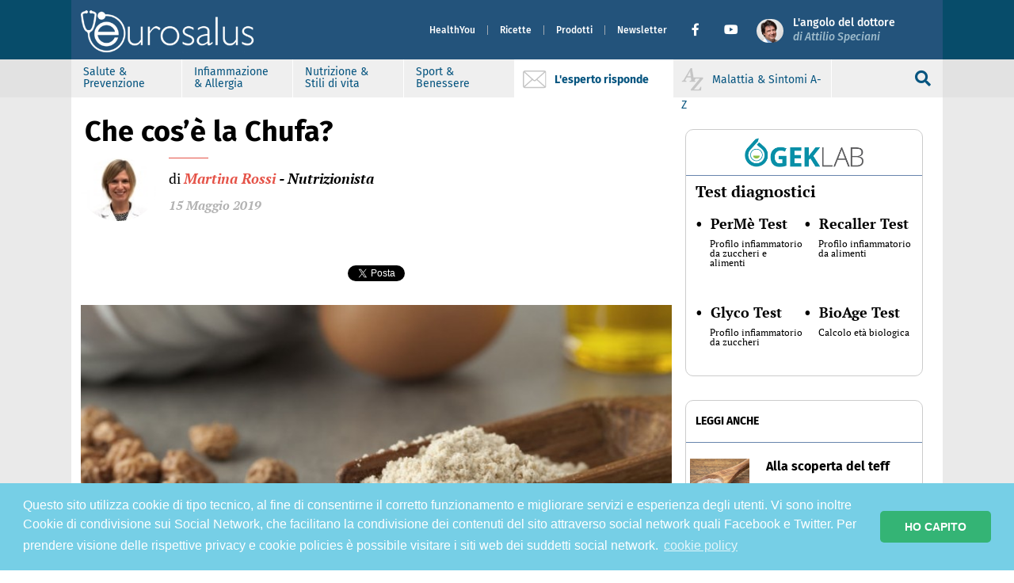

--- FILE ---
content_type: text/html; charset=UTF-8
request_url: https://www.eurosalus.com/diabete/che-cos-e-la-chufa
body_size: 16410
content:

<!-- header -->
<!doctype html>
<html lang="it">

<head>
    
  <!--  this is home-page-header -->
  <meta charset="utf-8">
  <meta http-equiv="x-ua-compatible" content="ie=edge">
  <meta name="viewport" content="width=device-width, initial-scale=1">

  <meta name="description" content="Eurosalus - Notizie per la salute, la prevenzione e il benessere: allergie e infiammazione da cibo, malattie, patologie autoimmuni, sintomi e disturbi, medicina, farmaci, virus e vaccini, batteri e antibiotici, terapie, fitoterapia...">
  <meta name="keywords" content="">
  <link rel="icon" href="https://www.eurosalus.com/wp-content/themes/eurosalus-refactor/assets/favicons/favicon.ico" type="image/x-icon" />

  <meta property="fb:app_id" content="222033311216519" />
  <meta property="fb:admins" content="1517994558">
  <meta property="fb:admins" content="696194216">
  <meta property="fb:admins" content="1432146923">
  <meta property="fb:admins" content="1076090732">
  <meta property="og:type" content="website" />
  <meta property="og:site_name" content="Eurosalus" />
  <meta property="og:description" content="Eurosalus - Notizie per la salute, la prevenzione e il benessere: allergie e infiammazione da cibo, malattie, patologie autoimmuni, sintomi e disturbi, medicina, farmaci, virus e vaccini, batteri e antibiotici, terapie, fitoterapia..." />

  <!-- Google Tag Manager -->
  <script>
    (function(w, d, s, l, i) {
      w[l] = w[l] || [];
      w[l].push({
        'gtm.start': new Date().getTime(),
        event: 'gtm.js'
      });
      var f = d.getElementsByTagName(s)[0],
        j = d.createElement(s),
        dl = l != 'dataLayer' ? '&l=' + l : '';
      j.async = true;
      j.src =
        'https://www.googletagmanager.com/gtm.js?id=' + i + dl;
      f.parentNode.insertBefore(j, f);
    })(window, document, 'script', 'dataLayer', 'GTM-NLC4THJ');
  </script>
  <!-- End Google Tag Manager -->

  <!-- variabili -->

  <meta property="og:title" content="Che cos&#8217;è la Chufa?" />
  <meta property="og:url" content="https://www.eurosalus.com/diabete/che-cos-e-la-chufa" />
  <meta property="og:image" content="https://www.eurosalus.com/wp-content/uploads/2023/10/Che-cos-e-la-Chufa_articleimage-5.jpg" />
  <meta property="og:description" content="La Chufa è un tubero commestibile ottenuto dal Cyperus esculentus, una pianta che cresce nelle regioni a clima temperato, tropicali e subtropicali. Diffusissima in Spagna, cresce anche in molte regioni italiane, conosciuta come zigolo dolce. Estremamente versatile in cucina, la Chufa possiede caratteristiche nutrizionali che la rendono un alimento interessante." />
  <meta property="og:locale" content="it_IT" />

  <script async src="https://platform.twitter.com/widgets.js" charset="utf-8"></script>

    <link rel="icon" type="image/jpeg" href="https://www.eurosalus.com/wp-content/themes/eurosalus-refactor/assets/favicons/favicon.ico">
  <link rel="stylesheet" type="text/css" href="https://www.eurosalus.com/wp-content/themes/eurosalus-refactor/assets/main.min.css?ver=1.0.114">
  <link rel="stylesheet" type="text/css" href="https://www.eurosalus.com/wp-content/themes/eurosalus-refactor/assets/library.min.css?ver=1.0.114">
  <link rel="stylesheet" type="text/css" href="https://www.eurosalus.com/wp-content/themes/eurosalus-refactor/assets/fontawesome/css/all.min.css?ver=1.0.108">
  <link rel="stylesheet" type="text/css" href="//cdnjs.cloudflare.com/ajax/libs/cookieconsent2/3.1.0/cookieconsent.min.css" />
  <script src="//cdnjs.cloudflare.com/ajax/libs/cookieconsent2/3.1.0/cookieconsent.min.js"></script>
  <script>
    console.log('load cookie banner!!');
    window.addEventListener("load", function() {
      window.cookieconsent.initialise({
        palette: {
          popup: {
            background: '#76cfe6',
            text: '#ffffff',
          },
          button: {
            background: '#34b475',
            text: '#ffffff',
          },
        },
        theme: 'classic',
        content: {
          message: 'Questo sito utilizza cookie di tipo tecnico, al fine di consentirne il corretto funzionamento e migliorare servizi e esperienza degli utenti. Vi sono inoltre Cookie di condivisione sui Social Network, che facilitano la condivisione dei contenuti del sito attraverso social network quali Facebook e Twitter. Per prendere visione delle rispettive privacy e cookie policies è possibile visitare i siti web dei suddetti social network.',
          dismiss: 'HO CAPITO',
          link: 'cookie policy',
          href: 'https://www.eurosalus.com/cookie-policy/',
        }
      })
    });
  </script>
      
  
  <title>
    Che cos&#8217;è la Chufa?  </title>

  <meta name='robots' content='index, follow, max-image-preview:large, max-snippet:-1, max-video-preview:-1' />

	<!-- This site is optimized with the Yoast SEO plugin v19.7.1 - https://yoast.com/wordpress/plugins/seo/ -->
	<link rel="canonical" href="https://www.eurosalus.com/diabete/che-cos-e-la-chufa" />
	<meta property="og:locale" content="it_IT" />
	<meta property="og:type" content="article" />
	<meta property="og:title" content="Che cos&#039;è la Chufa? - Eurosalus" />
	<meta property="og:description" content="La Chufa è un tubero commestibile ottenuto dal Cyperus esculentus, una pianta che cresce nelle regioni a clima temperato, tropicali e subtropicali. Diffusissima in Spagna, cresce anche in molte regioni italiane, conosciuta come zigolo dolce. Estremamente versatile in cucina, la Chufa possiede caratteristiche nutrizionali che la rendono un alimento interessante." />
	<meta property="og:site_name" content="Eurosalus" />
	<meta property="article:published_time" content="2019-05-14T23:00:00+00:00" />
	<meta property="og:image" content="https://www.eurosalus.com/wp-content/uploads/2023/10/Che-cos-e-la-Chufa_articleimage-5.jpg" />
	<meta property="og:image:width" content="750" />
	<meta property="og:image:height" content="500" />
	<meta property="og:image:type" content="image/jpeg" />
	<meta name="author" content="Martina Rossi" />
	<meta name="twitter:card" content="summary_large_image" />
	<meta name="twitter:label1" content="Scritto da" />
	<meta name="twitter:data1" content="Martina Rossi" />
	<meta name="twitter:label2" content="Tempo di lettura stimato" />
	<meta name="twitter:data2" content="5 minuti" />
	<script type="application/ld+json" class="yoast-schema-graph">{"@context":"https://schema.org","@graph":[{"@type":"Article","@id":"https://www.eurosalus.com/diabete/che-cos-e-la-chufa#article","isPartOf":{"@id":"https://www.eurosalus.com/diabete/che-cos-e-la-chufa"},"author":{"name":"Martina Rossi","@id":"https://www.eurosalus.com/#/schema/person/257a9448b03f3ec998b474b09226a4c6"},"headline":"Che cos&#8217;è la Chufa?","datePublished":"2019-05-14T23:00:00+00:00","dateModified":"2019-05-14T23:00:00+00:00","mainEntityOfPage":{"@id":"https://www.eurosalus.com/diabete/che-cos-e-la-chufa"},"wordCount":985,"publisher":{"@id":"https://www.eurosalus.com/#organization"},"image":{"@id":"https://www.eurosalus.com/diabete/che-cos-e-la-chufa#primaryimage"},"thumbnailUrl":"https://www.eurosalus.com/wp-content/uploads/2023/10/Che-cos-e-la-Chufa_articleimage-5.jpg","keywords":["chufa","tigernut","zigolo-dolce"],"articleSection":["diabete"],"inLanguage":"it-IT"},{"@type":"WebPage","@id":"https://www.eurosalus.com/diabete/che-cos-e-la-chufa","url":"https://www.eurosalus.com/diabete/che-cos-e-la-chufa","name":"Che cos'è la Chufa? - Eurosalus","isPartOf":{"@id":"https://www.eurosalus.com/#website"},"primaryImageOfPage":{"@id":"https://www.eurosalus.com/diabete/che-cos-e-la-chufa#primaryimage"},"image":{"@id":"https://www.eurosalus.com/diabete/che-cos-e-la-chufa#primaryimage"},"thumbnailUrl":"https://www.eurosalus.com/wp-content/uploads/2023/10/Che-cos-e-la-Chufa_articleimage-5.jpg","datePublished":"2019-05-14T23:00:00+00:00","dateModified":"2019-05-14T23:00:00+00:00","breadcrumb":{"@id":"https://www.eurosalus.com/diabete/che-cos-e-la-chufa#breadcrumb"},"inLanguage":"it-IT","potentialAction":[{"@type":"ReadAction","target":["https://www.eurosalus.com/diabete/che-cos-e-la-chufa"]}]},{"@type":"ImageObject","inLanguage":"it-IT","@id":"https://www.eurosalus.com/diabete/che-cos-e-la-chufa#primaryimage","url":"https://www.eurosalus.com/wp-content/uploads/2023/10/Che-cos-e-la-Chufa_articleimage-5.jpg","contentUrl":"https://www.eurosalus.com/wp-content/uploads/2023/10/Che-cos-e-la-Chufa_articleimage-5.jpg","width":750,"height":500},{"@type":"BreadcrumbList","@id":"https://www.eurosalus.com/diabete/che-cos-e-la-chufa#breadcrumb","itemListElement":[{"@type":"ListItem","position":1,"name":"Home","item":"https://www.eurosalus.com/"},{"@type":"ListItem","position":2,"name":"Che cos&#8217;è la Chufa?"}]},{"@type":"WebSite","@id":"https://www.eurosalus.com/#website","url":"https://www.eurosalus.com/","name":"Eurosalus","description":"Salute e Benessere","publisher":{"@id":"https://www.eurosalus.com/#organization"},"potentialAction":[{"@type":"SearchAction","target":{"@type":"EntryPoint","urlTemplate":"https://www.eurosalus.com/?s={search_term_string}"},"query-input":"required name=search_term_string"}],"inLanguage":"it-IT"},{"@type":"Organization","@id":"https://www.eurosalus.com/#organization","name":"Eurosalus","url":"https://www.eurosalus.com/","sameAs":[],"logo":{"@type":"ImageObject","inLanguage":"it-IT","@id":"https://www.eurosalus.com/#/schema/logo/image/","url":"https://www.eurosalus.com/wp-content/uploads/2022/11/logo-gek.png","contentUrl":"https://www.eurosalus.com/wp-content/uploads/2022/11/logo-gek.png","width":563,"height":140,"caption":"Eurosalus"},"image":{"@id":"https://www.eurosalus.com/#/schema/logo/image/"}},{"@type":"Person","@id":"https://www.eurosalus.com/#/schema/person/257a9448b03f3ec998b474b09226a4c6","name":"Martina Rossi","image":{"@type":"ImageObject","inLanguage":"it-IT","@id":"https://www.eurosalus.com/#/schema/person/image/","url":"https://secure.gravatar.com/avatar/36f886fa084bd37a7d11c3efb3fba6ea?s=96&d=mm&r=g","contentUrl":"https://secure.gravatar.com/avatar/36f886fa084bd37a7d11c3efb3fba6ea?s=96&d=mm&r=g","caption":"Martina Rossi"},"description":"Nutrizionista","url":"https://www.eurosalus.com/author/martina-rossi"}]}</script>
	<!-- / Yoast SEO plugin. -->


<link rel='dns-prefetch' href='//s.w.org' />
<link rel='stylesheet' id='wp-block-library-css'  href='https://www.eurosalus.com/wp-includes/css/dist/block-library/style.min.css?ver=6.0.2' type='text/css' media='all' />
<style id='global-styles-inline-css' type='text/css'>
body{--wp--preset--color--black: #000000;--wp--preset--color--cyan-bluish-gray: #abb8c3;--wp--preset--color--white: #ffffff;--wp--preset--color--pale-pink: #f78da7;--wp--preset--color--vivid-red: #cf2e2e;--wp--preset--color--luminous-vivid-orange: #ff6900;--wp--preset--color--luminous-vivid-amber: #fcb900;--wp--preset--color--light-green-cyan: #7bdcb5;--wp--preset--color--vivid-green-cyan: #00d084;--wp--preset--color--pale-cyan-blue: #8ed1fc;--wp--preset--color--vivid-cyan-blue: #0693e3;--wp--preset--color--vivid-purple: #9b51e0;--wp--preset--gradient--vivid-cyan-blue-to-vivid-purple: linear-gradient(135deg,rgba(6,147,227,1) 0%,rgb(155,81,224) 100%);--wp--preset--gradient--light-green-cyan-to-vivid-green-cyan: linear-gradient(135deg,rgb(122,220,180) 0%,rgb(0,208,130) 100%);--wp--preset--gradient--luminous-vivid-amber-to-luminous-vivid-orange: linear-gradient(135deg,rgba(252,185,0,1) 0%,rgba(255,105,0,1) 100%);--wp--preset--gradient--luminous-vivid-orange-to-vivid-red: linear-gradient(135deg,rgba(255,105,0,1) 0%,rgb(207,46,46) 100%);--wp--preset--gradient--very-light-gray-to-cyan-bluish-gray: linear-gradient(135deg,rgb(238,238,238) 0%,rgb(169,184,195) 100%);--wp--preset--gradient--cool-to-warm-spectrum: linear-gradient(135deg,rgb(74,234,220) 0%,rgb(151,120,209) 20%,rgb(207,42,186) 40%,rgb(238,44,130) 60%,rgb(251,105,98) 80%,rgb(254,248,76) 100%);--wp--preset--gradient--blush-light-purple: linear-gradient(135deg,rgb(255,206,236) 0%,rgb(152,150,240) 100%);--wp--preset--gradient--blush-bordeaux: linear-gradient(135deg,rgb(254,205,165) 0%,rgb(254,45,45) 50%,rgb(107,0,62) 100%);--wp--preset--gradient--luminous-dusk: linear-gradient(135deg,rgb(255,203,112) 0%,rgb(199,81,192) 50%,rgb(65,88,208) 100%);--wp--preset--gradient--pale-ocean: linear-gradient(135deg,rgb(255,245,203) 0%,rgb(182,227,212) 50%,rgb(51,167,181) 100%);--wp--preset--gradient--electric-grass: linear-gradient(135deg,rgb(202,248,128) 0%,rgb(113,206,126) 100%);--wp--preset--gradient--midnight: linear-gradient(135deg,rgb(2,3,129) 0%,rgb(40,116,252) 100%);--wp--preset--duotone--dark-grayscale: url('#wp-duotone-dark-grayscale');--wp--preset--duotone--grayscale: url('#wp-duotone-grayscale');--wp--preset--duotone--purple-yellow: url('#wp-duotone-purple-yellow');--wp--preset--duotone--blue-red: url('#wp-duotone-blue-red');--wp--preset--duotone--midnight: url('#wp-duotone-midnight');--wp--preset--duotone--magenta-yellow: url('#wp-duotone-magenta-yellow');--wp--preset--duotone--purple-green: url('#wp-duotone-purple-green');--wp--preset--duotone--blue-orange: url('#wp-duotone-blue-orange');--wp--preset--font-size--small: 13px;--wp--preset--font-size--medium: 20px;--wp--preset--font-size--large: 36px;--wp--preset--font-size--x-large: 42px;}.has-black-color{color: var(--wp--preset--color--black) !important;}.has-cyan-bluish-gray-color{color: var(--wp--preset--color--cyan-bluish-gray) !important;}.has-white-color{color: var(--wp--preset--color--white) !important;}.has-pale-pink-color{color: var(--wp--preset--color--pale-pink) !important;}.has-vivid-red-color{color: var(--wp--preset--color--vivid-red) !important;}.has-luminous-vivid-orange-color{color: var(--wp--preset--color--luminous-vivid-orange) !important;}.has-luminous-vivid-amber-color{color: var(--wp--preset--color--luminous-vivid-amber) !important;}.has-light-green-cyan-color{color: var(--wp--preset--color--light-green-cyan) !important;}.has-vivid-green-cyan-color{color: var(--wp--preset--color--vivid-green-cyan) !important;}.has-pale-cyan-blue-color{color: var(--wp--preset--color--pale-cyan-blue) !important;}.has-vivid-cyan-blue-color{color: var(--wp--preset--color--vivid-cyan-blue) !important;}.has-vivid-purple-color{color: var(--wp--preset--color--vivid-purple) !important;}.has-black-background-color{background-color: var(--wp--preset--color--black) !important;}.has-cyan-bluish-gray-background-color{background-color: var(--wp--preset--color--cyan-bluish-gray) !important;}.has-white-background-color{background-color: var(--wp--preset--color--white) !important;}.has-pale-pink-background-color{background-color: var(--wp--preset--color--pale-pink) !important;}.has-vivid-red-background-color{background-color: var(--wp--preset--color--vivid-red) !important;}.has-luminous-vivid-orange-background-color{background-color: var(--wp--preset--color--luminous-vivid-orange) !important;}.has-luminous-vivid-amber-background-color{background-color: var(--wp--preset--color--luminous-vivid-amber) !important;}.has-light-green-cyan-background-color{background-color: var(--wp--preset--color--light-green-cyan) !important;}.has-vivid-green-cyan-background-color{background-color: var(--wp--preset--color--vivid-green-cyan) !important;}.has-pale-cyan-blue-background-color{background-color: var(--wp--preset--color--pale-cyan-blue) !important;}.has-vivid-cyan-blue-background-color{background-color: var(--wp--preset--color--vivid-cyan-blue) !important;}.has-vivid-purple-background-color{background-color: var(--wp--preset--color--vivid-purple) !important;}.has-black-border-color{border-color: var(--wp--preset--color--black) !important;}.has-cyan-bluish-gray-border-color{border-color: var(--wp--preset--color--cyan-bluish-gray) !important;}.has-white-border-color{border-color: var(--wp--preset--color--white) !important;}.has-pale-pink-border-color{border-color: var(--wp--preset--color--pale-pink) !important;}.has-vivid-red-border-color{border-color: var(--wp--preset--color--vivid-red) !important;}.has-luminous-vivid-orange-border-color{border-color: var(--wp--preset--color--luminous-vivid-orange) !important;}.has-luminous-vivid-amber-border-color{border-color: var(--wp--preset--color--luminous-vivid-amber) !important;}.has-light-green-cyan-border-color{border-color: var(--wp--preset--color--light-green-cyan) !important;}.has-vivid-green-cyan-border-color{border-color: var(--wp--preset--color--vivid-green-cyan) !important;}.has-pale-cyan-blue-border-color{border-color: var(--wp--preset--color--pale-cyan-blue) !important;}.has-vivid-cyan-blue-border-color{border-color: var(--wp--preset--color--vivid-cyan-blue) !important;}.has-vivid-purple-border-color{border-color: var(--wp--preset--color--vivid-purple) !important;}.has-vivid-cyan-blue-to-vivid-purple-gradient-background{background: var(--wp--preset--gradient--vivid-cyan-blue-to-vivid-purple) !important;}.has-light-green-cyan-to-vivid-green-cyan-gradient-background{background: var(--wp--preset--gradient--light-green-cyan-to-vivid-green-cyan) !important;}.has-luminous-vivid-amber-to-luminous-vivid-orange-gradient-background{background: var(--wp--preset--gradient--luminous-vivid-amber-to-luminous-vivid-orange) !important;}.has-luminous-vivid-orange-to-vivid-red-gradient-background{background: var(--wp--preset--gradient--luminous-vivid-orange-to-vivid-red) !important;}.has-very-light-gray-to-cyan-bluish-gray-gradient-background{background: var(--wp--preset--gradient--very-light-gray-to-cyan-bluish-gray) !important;}.has-cool-to-warm-spectrum-gradient-background{background: var(--wp--preset--gradient--cool-to-warm-spectrum) !important;}.has-blush-light-purple-gradient-background{background: var(--wp--preset--gradient--blush-light-purple) !important;}.has-blush-bordeaux-gradient-background{background: var(--wp--preset--gradient--blush-bordeaux) !important;}.has-luminous-dusk-gradient-background{background: var(--wp--preset--gradient--luminous-dusk) !important;}.has-pale-ocean-gradient-background{background: var(--wp--preset--gradient--pale-ocean) !important;}.has-electric-grass-gradient-background{background: var(--wp--preset--gradient--electric-grass) !important;}.has-midnight-gradient-background{background: var(--wp--preset--gradient--midnight) !important;}.has-small-font-size{font-size: var(--wp--preset--font-size--small) !important;}.has-medium-font-size{font-size: var(--wp--preset--font-size--medium) !important;}.has-large-font-size{font-size: var(--wp--preset--font-size--large) !important;}.has-x-large-font-size{font-size: var(--wp--preset--font-size--x-large) !important;}
</style>
<link rel="https://api.w.org/" href="https://www.eurosalus.com/wp-json/" /><link rel="alternate" type="application/json" href="https://www.eurosalus.com/wp-json/wp/v2/posts/102481" /><link rel="EditURI" type="application/rsd+xml" title="RSD" href="https://www.eurosalus.com/xmlrpc.php?rsd" />
<link rel="wlwmanifest" type="application/wlwmanifest+xml" href="https://www.eurosalus.com/wp-includes/wlwmanifest.xml" /> 
<meta name="generator" content="WordPress 6.0.2" />
<link rel='shortlink' href='https://www.eurosalus.com/?p=102481' />
<link rel="alternate" type="application/json+oembed" href="https://www.eurosalus.com/wp-json/oembed/1.0/embed?url=https%3A%2F%2Fwww.eurosalus.com%2Fdiabete%2Fche-cos-e-la-chufa" />
<link rel="alternate" type="text/xml+oembed" href="https://www.eurosalus.com/wp-json/oembed/1.0/embed?url=https%3A%2F%2Fwww.eurosalus.com%2Fdiabete%2Fche-cos-e-la-chufa&#038;format=xml" />
  <script type="text/javascript">
    const ajax = {
      url: "https:\/\/www.eurosalus.com\/wp-admin\/admin-ajax.php",
      nonce: "128b782f55"    };
  </script>
<link rel="icon" href="https://www.eurosalus.com/wp-content/uploads/2022/11/cropped-fav-icon-32x32.png" sizes="32x32" />
<link rel="icon" href="https://www.eurosalus.com/wp-content/uploads/2022/11/cropped-fav-icon-192x192.png" sizes="192x192" />
<link rel="apple-touch-icon" href="https://www.eurosalus.com/wp-content/uploads/2022/11/cropped-fav-icon-180x180.png" />
<meta name="msapplication-TileImage" content="https://www.eurosalus.com/wp-content/uploads/2022/11/cropped-fav-icon-270x270.png" />
  <script>
    document.documentElement.className = 'js';
  </script>
</head>

<body class="post-template-default single single-post postid-102481 single-format-standard wp-custom-logo">
  <div id="fb-root"></div>
  <script async defer crossorigin="anonymous" src="https://connect.facebook.net/it_IT/sdk.js#xfbml=1&version=v19.0&appId=222033311216519" nonce="33cBMXeH"></script>
  <svg xmlns="http://www.w3.org/2000/svg" viewBox="0 0 0 0" width="0" height="0" focusable="false" role="none" style="visibility: hidden; position: absolute; left: -9999px; overflow: hidden;" ><defs><filter id="wp-duotone-dark-grayscale"><feColorMatrix color-interpolation-filters="sRGB" type="matrix" values=" .299 .587 .114 0 0 .299 .587 .114 0 0 .299 .587 .114 0 0 .299 .587 .114 0 0 " /><feComponentTransfer color-interpolation-filters="sRGB" ><feFuncR type="table" tableValues="0 0.49803921568627" /><feFuncG type="table" tableValues="0 0.49803921568627" /><feFuncB type="table" tableValues="0 0.49803921568627" /><feFuncA type="table" tableValues="1 1" /></feComponentTransfer><feComposite in2="SourceGraphic" operator="in" /></filter></defs></svg><svg xmlns="http://www.w3.org/2000/svg" viewBox="0 0 0 0" width="0" height="0" focusable="false" role="none" style="visibility: hidden; position: absolute; left: -9999px; overflow: hidden;" ><defs><filter id="wp-duotone-grayscale"><feColorMatrix color-interpolation-filters="sRGB" type="matrix" values=" .299 .587 .114 0 0 .299 .587 .114 0 0 .299 .587 .114 0 0 .299 .587 .114 0 0 " /><feComponentTransfer color-interpolation-filters="sRGB" ><feFuncR type="table" tableValues="0 1" /><feFuncG type="table" tableValues="0 1" /><feFuncB type="table" tableValues="0 1" /><feFuncA type="table" tableValues="1 1" /></feComponentTransfer><feComposite in2="SourceGraphic" operator="in" /></filter></defs></svg><svg xmlns="http://www.w3.org/2000/svg" viewBox="0 0 0 0" width="0" height="0" focusable="false" role="none" style="visibility: hidden; position: absolute; left: -9999px; overflow: hidden;" ><defs><filter id="wp-duotone-purple-yellow"><feColorMatrix color-interpolation-filters="sRGB" type="matrix" values=" .299 .587 .114 0 0 .299 .587 .114 0 0 .299 .587 .114 0 0 .299 .587 .114 0 0 " /><feComponentTransfer color-interpolation-filters="sRGB" ><feFuncR type="table" tableValues="0.54901960784314 0.98823529411765" /><feFuncG type="table" tableValues="0 1" /><feFuncB type="table" tableValues="0.71764705882353 0.25490196078431" /><feFuncA type="table" tableValues="1 1" /></feComponentTransfer><feComposite in2="SourceGraphic" operator="in" /></filter></defs></svg><svg xmlns="http://www.w3.org/2000/svg" viewBox="0 0 0 0" width="0" height="0" focusable="false" role="none" style="visibility: hidden; position: absolute; left: -9999px; overflow: hidden;" ><defs><filter id="wp-duotone-blue-red"><feColorMatrix color-interpolation-filters="sRGB" type="matrix" values=" .299 .587 .114 0 0 .299 .587 .114 0 0 .299 .587 .114 0 0 .299 .587 .114 0 0 " /><feComponentTransfer color-interpolation-filters="sRGB" ><feFuncR type="table" tableValues="0 1" /><feFuncG type="table" tableValues="0 0.27843137254902" /><feFuncB type="table" tableValues="0.5921568627451 0.27843137254902" /><feFuncA type="table" tableValues="1 1" /></feComponentTransfer><feComposite in2="SourceGraphic" operator="in" /></filter></defs></svg><svg xmlns="http://www.w3.org/2000/svg" viewBox="0 0 0 0" width="0" height="0" focusable="false" role="none" style="visibility: hidden; position: absolute; left: -9999px; overflow: hidden;" ><defs><filter id="wp-duotone-midnight"><feColorMatrix color-interpolation-filters="sRGB" type="matrix" values=" .299 .587 .114 0 0 .299 .587 .114 0 0 .299 .587 .114 0 0 .299 .587 .114 0 0 " /><feComponentTransfer color-interpolation-filters="sRGB" ><feFuncR type="table" tableValues="0 0" /><feFuncG type="table" tableValues="0 0.64705882352941" /><feFuncB type="table" tableValues="0 1" /><feFuncA type="table" tableValues="1 1" /></feComponentTransfer><feComposite in2="SourceGraphic" operator="in" /></filter></defs></svg><svg xmlns="http://www.w3.org/2000/svg" viewBox="0 0 0 0" width="0" height="0" focusable="false" role="none" style="visibility: hidden; position: absolute; left: -9999px; overflow: hidden;" ><defs><filter id="wp-duotone-magenta-yellow"><feColorMatrix color-interpolation-filters="sRGB" type="matrix" values=" .299 .587 .114 0 0 .299 .587 .114 0 0 .299 .587 .114 0 0 .299 .587 .114 0 0 " /><feComponentTransfer color-interpolation-filters="sRGB" ><feFuncR type="table" tableValues="0.78039215686275 1" /><feFuncG type="table" tableValues="0 0.94901960784314" /><feFuncB type="table" tableValues="0.35294117647059 0.47058823529412" /><feFuncA type="table" tableValues="1 1" /></feComponentTransfer><feComposite in2="SourceGraphic" operator="in" /></filter></defs></svg><svg xmlns="http://www.w3.org/2000/svg" viewBox="0 0 0 0" width="0" height="0" focusable="false" role="none" style="visibility: hidden; position: absolute; left: -9999px; overflow: hidden;" ><defs><filter id="wp-duotone-purple-green"><feColorMatrix color-interpolation-filters="sRGB" type="matrix" values=" .299 .587 .114 0 0 .299 .587 .114 0 0 .299 .587 .114 0 0 .299 .587 .114 0 0 " /><feComponentTransfer color-interpolation-filters="sRGB" ><feFuncR type="table" tableValues="0.65098039215686 0.40392156862745" /><feFuncG type="table" tableValues="0 1" /><feFuncB type="table" tableValues="0.44705882352941 0.4" /><feFuncA type="table" tableValues="1 1" /></feComponentTransfer><feComposite in2="SourceGraphic" operator="in" /></filter></defs></svg><svg xmlns="http://www.w3.org/2000/svg" viewBox="0 0 0 0" width="0" height="0" focusable="false" role="none" style="visibility: hidden; position: absolute; left: -9999px; overflow: hidden;" ><defs><filter id="wp-duotone-blue-orange"><feColorMatrix color-interpolation-filters="sRGB" type="matrix" values=" .299 .587 .114 0 0 .299 .587 .114 0 0 .299 .587 .114 0 0 .299 .587 .114 0 0 " /><feComponentTransfer color-interpolation-filters="sRGB" ><feFuncR type="table" tableValues="0.098039215686275 1" /><feFuncG type="table" tableValues="0 0.66274509803922" /><feFuncB type="table" tableValues="0.84705882352941 0.41960784313725" /><feFuncA type="table" tableValues="1 1" /></feComponentTransfer><feComposite in2="SourceGraphic" operator="in" /></filter></defs></svg>
  <!-- Google Tag Manager (noscript) -->
  <noscript><iframe src="https://www.googletagmanager.com/ns.html?id=GTM-NLC4THJ" height="0" width="0" style="display:none;visibility:hidden"></iframe></noscript>
  <!-- End Google Tag Manager (noscript) -->

  
  <header id="site-header" style="">
    <nav id="header-nav" class="footer-filler-1 navbar p-0 shadow-sm navbar-expand-lg position-fixed ">
      <div class="container" style="width: 100%;z-index:9999;">
        <div class="d-flex w-100" style="height: 75px;">
          <button id="public-button" class="navbar-toggler button-collapse" type="button" data-mdb-toggle="sidenav" data-mdb-target="#sidenav-1" aria-controls="#sidenav-1" aria-haspopup="true">
            <span class="dark-blue-text">
              <i class="fas fa-bars" style="font-size: 25px; color: white">
              </i>
            </span>
          </button>

          <div class="navbar-brand m-auto">
            <a href="https://www.eurosalus.com/">
              <img class="header-logo" width="278" height="80" src="https://www.eurosalus.com/wp-content/themes/eurosalus-refactor/assets/images/logo-eurosalus.png" alt="logo-eurosalus">
            </a>
          </div>

          
                      <div class="navbar navbar-menu collapse navbar-collapse" style="display: none">
              <ul id="main-menu-top" class="navbar-nav main-menu text-menu-header ml-auto"><li  id="menu-item-6332" class="menu-item menu-item-type-custom menu-item-object-custom nav-item nav-item-6332 nav-item menu-selected"><a target="_blank" href="https://www.healthyou.it/" class="nav-link">HealthYou</a></li>
<li  id="menu-item-6269" class="menu-item menu-item-type-custom menu-item-object-custom nav-item nav-item-6269 nav-item menu-selected"><a href="/ricette" class="nav-link">Ricette</a></li>
<li  id="menu-item-147" class="menu-item menu-item-type-custom menu-item-object-custom nav-item nav-item-147 nav-item menu-selected"><a href="/prodotti" class="nav-link">Prodotti</a></li>
<li  id="menu-item-6331" class="menu-item menu-item-type-custom menu-item-object-custom nav-item nav-item-6331 nav-item menu-selected"><a target="_blank" href="/newsletter" class="nav-link">Newsletter</a></li>
</ul>              <!--Facebook-->
              <a href="https://www.facebook.com/eurosalus/" target="_blank" class=" social-icon fb-ic ms-3" role="button"><i class="fab fa-sm fa-facebook-f"></i></a>
              <!--yt-->
              <a href="https://www.youtube.com/eurosalus" target="_blank" class="social-icon tw-ic ms-3 me-3" role="button"><i class="fab fa-sm fa-youtube"></i></a>

              <div class="navbar-brand">
                <a href="https://www.eurosalus.com/">
                  <img class="header-attilio" width="35" height="35" src="https://www.eurosalus.com/wp-content/themes/eurosalus-refactor/assets/images/attilio-speciani_35x35.png" alt="logo-attilio">
                </a>
              </div>
              <div class="ms-2 me-5">
                <a class="link-attilio-header" href="https://www.eurosalus.com/angolo-dottor-attilio-speciani">
                  <div class="text-attilio-up">L'angolo del dottore</div>
                  <div class="text-attilio-down">
                    di Attilio Speciani
                  </div>
                </a>
              </div>
            </div>
                  </div>
      </div>
              <div class="w-100 d-flex justify-content-center align-items-center" style="background-color: #efefef;position:relative;">
          <div class="header-filler-2 header-filler-2-left"></div>
          <div class="header-filler-2 header-filler-2-right"></div>
          <div class="header-filler header-filler-left"></div>
          <div class="header-filler header-filler-right"></div>

          <div class="container d-flex justify-content-between mx-0 header-grey" style="padding-left:0;padding-right:10px;max-width: 100%;z-index:9999">
            <div class="cercainput" id="cercainput2">
              <input name="" type="text" id="search-input" class="form-control inputheader" placeholder="Cerca notizie, malattie e sintomi ricette..." />
              <div class="inputsearch">
                <a id="search-input-link" href="https://www.eurosalus.com/?s="><i class="fas fa-search" style="color: white;"></i></a>
              </div>
            </div>
            <div class="header-grey-left" id="header-grey-left-2">
              <ul id="secondary-menu-top" class="navbar-nav main-menu text-menu-header"><li  id="menu-item-6327" class="menu-item menu-item-type-custom menu-item-object-custom nav-item nav-item-6327 nav-item menu-selected"><a href="/salute-prevenzione" class="nav-link">Salute &#038; Prevenzione</a></li>
<li  id="menu-item-6328" class="menu-item menu-item-type-custom menu-item-object-custom nav-item nav-item-6328 nav-item menu-selected"><a href="/infiammazione-allergia" class="nav-link">Infiammazione &#038; Allergia</a></li>
<li  id="menu-item-6329" class="menu-item menu-item-type-custom menu-item-object-custom nav-item nav-item-6329 nav-item menu-selected"><a href="/nutrizione-stili-di-vita" class="nav-link">Nutrizione &#038; Stili di vita</a></li>
<li  id="menu-item-6330" class="menu-item menu-item-type-custom menu-item-object-custom nav-item nav-item-6330 nav-item menu-selected"><a href="/sport-benessere" class="nav-link">Sport &#038; Benessere</a></li>
</ul>              <div class="link-outside menu-selected">
                <a href="https://www.eurosalus.com/esperto-risponde">
                  <img src="https://www.eurosalus.com/wp-content/themes/eurosalus-refactor/assets/images/ico-posta.svg" class="pull-left hidden-sm" alt="posta">
                  <span class="ex-nav-link">L'esperto risponde</span>
                </a>
              </div>
              <div class="link-outside menu-selected">
                <a href="https://www.eurosalus.com/malattia-sintomi">
                  <img src="https://www.eurosalus.com/wp-content/themes/eurosalus-refactor/assets/images/ico-az.svg" class="pull-left hidden-sm" alt="az">
                  <span class="ex-nav-link">Malattia &amp; Sintomi A-Z</span>
                </a>
              </div>
            </div>
            <div class="lente-header" onclick="toggle_vis('header-grey-left-2', 'cercainput2');">
              <div class="nav-link fit-content my-auto search-icon">
                <i class="fas fa-search" id="cerca-chiuso" style="color: #05547f;display: flex"></i>
                <i class="far fa-times" id="cerca-aperto" style="color: #05547f;display:none;font-size:30px"></i>
              </div>
            </div>

          </div>
        </div>
          </nav>


    <nav id="header-nav-scroll" class="footer-filler-1 navbar p-0 shadow-sm navbar-expand-lg position-fixed">
      <div class="header-filler-3 header-filler-3-left"></div>
      <div class="header-filler-3 header-filler-3-right"></div>
      <div class="nav-scroll-box w-100">
        <div class="nav-scroll-box-top">
          <div class="navbar-brand">
            <a href="https://www.eurosalus.com/">
              <img class="header-logo header-logo-small" src="https://www.eurosalus.com/wp-content/themes/eurosalus-refactor/assets/images/logo-eurosalus-small.png" alt="logo-eurosalus-small">
            </a>
          </div>

          <div class="header-scroll-sep"></div>

          <button id="public-button" class="navbar-toggler-custom button-collapse" type="button" onclick="toggle_vis_2('header-grey-scroll','');">
            <span class="dark-blue-text d-flex">
              <i class="fas fa-bars" style="font-size: 20px; color: white">
              </i>
            </span>
          </button>

          <div class="header-scroll-sep"></div>

          <div class="pagename-header"> Che cos&#8217;è la Chufa? </div>
        </div>

        <div class="" style="" id="header-grey-scroll">
          <div class="header-filler-2 header-filler-2-left"></div>
          <div class="header-filler-2 header-filler-2-right"></div>
          <div class="header-filler header-filler-left"></div>
          <div class="header-filler header-filler-right"></div>


          <div class="container d-flex justify-content-between mx-0 header-grey">
            <div class="cercainput" id="cercainput1">
              <input name="" type="text" id="" class="form-control inputheader" placeholder="Cerca notizie, malattie e sintomi ricette..." />
              <div class="inputsearch">
                <i class="fas fa-search" style="color: white;"></i>
              </div>
            </div>
            <div class=" header-grey-left" id="header-grey-left-1">
              <ul id="secondary-menu-top" class="navbar-nav main-menu text-menu-header"><li  class="menu-item menu-item-type-custom menu-item-object-custom nav-item nav-item-6327 nav-item menu-selected"><a href="/salute-prevenzione" class="nav-link">Salute &#038; Prevenzione</a></li>
<li  class="menu-item menu-item-type-custom menu-item-object-custom nav-item nav-item-6328 nav-item menu-selected"><a href="/infiammazione-allergia" class="nav-link">Infiammazione &#038; Allergia</a></li>
<li  class="menu-item menu-item-type-custom menu-item-object-custom nav-item nav-item-6329 nav-item menu-selected"><a href="/nutrizione-stili-di-vita" class="nav-link">Nutrizione &#038; Stili di vita</a></li>
<li  class="menu-item menu-item-type-custom menu-item-object-custom nav-item nav-item-6330 nav-item menu-selected"><a href="/sport-benessere" class="nav-link">Sport &#038; Benessere</a></li>
</ul>              <div class="link-outside menu-selected">
                <a href="https://www.eurosalus.com/esperto-risponde">
                  <img src="https://www.eurosalus.com/wp-content/themes/eurosalus-refactor/assets/images/ico-posta.svg" class="pull-left hidden-sm" alt="posta">
                  <span class="ex-nav-link">L'esperto risponde</span>
                </a>
              </div>
              <div class="link-outside menu-selected">
                <a href="https://www.eurosalus.com/malattia-sintomi">
                  <img src="https://www.eurosalus.com/wp-content/themes/eurosalus-refactor/assets/images/ico-az.svg" class="pull-left hidden-sm" alt="az">
                  <span class="ex-nav-link">Malattia &amp; Sintomi A-Z</span>
                </a>
              </div>
            </div>
            <div class="lente-header" onclick="toggle_vis('header-grey-left-1', 'cercainput1');">
              <div class="nav-link fit-content my-auto search-icon">
                <i class="fas fa-search" style="color: #05547f;"></i>
              </div>
            </div>

          </div>
        </div>
      </div>

    </nav>
  </header>

  <div class="search-inner-box-mobile-header" id="mobile-search-box-header" style="display:none;">
    <div class="mobile-search-title">Cerca nel sito</div>
    <div class="cercainput-inner">
      <input name="" type="text" id="search-input-inner-header" class="form-control inputheader" placeholder="Cerca nel sito..." />
      <div id="select-input-inner-box-header" style="display: none;">
        <select id="select-input-inner-header" name="sezione" class="select cerca-ricette-select" aria-label="sezione">
          <option selected value="">Tutto il sito</option>
          <option  value="articoli">Articoli</option>
          <option  value="ricette">Ricette</option>
          <option  value="esperto">Risposte dell'esperto</option>
          <option  value="malattie">Malattie</option>
          <option  value="prodotti">Prodotti</option>
        </select>
      </div>
      <a class="inputsearch" id="search-input-link-inner-header" href="https://www.eurosalus.com/?s="><i class="fas fa-search" style="color: white;"></i></a>
    </div>
  </div>
      <script>
      document.addEventListener("DOMContentLoaded", function() {
        setSelectedLink()
      });

      function setSelectedLink() {
        if (!document.getElementById("canaleValue")) {
          return;
        }
        let canaleValue = document.getElementById("canaleValue").value;
        let header = document.getElementById("header-grey-left-2");
        let childs = header.getElementsByClassName('menu-selected')
        for (let i = 0; i < childs.length; i++) {
          let box = childs[i]
          let link = box.children[0].href
          let urlArr = link.split('/')
          let canaleLink = urlArr.slice(-1)[0]

          if (canaleValue === canaleLink) {
            box.classList.add('displayed-link');
          } else {
            box.classList.remove('displayed-link');
          }
        }
      }

      // build search url
      let input = document.getElementById("search-input");
      let base_url = document.getElementById("search-input-link")
      let url_search = ''
      input.addEventListener('change', function() {
        url_search = base_url.getAttribute("href") + input.value;
        base_url.setAttribute('href', url_search)
      });

      document.getElementById("search-input")
        .addEventListener("keyup", function(event) {
          event.preventDefault();
          if (event.keyCode === 13) {
            document.getElementById("search-input-link").click();
          }
        });

      function toggle_vis(id, i) {
        var e = document.getElementById(id);
        var cerca = document.getElementById(i)
        let iconChiuso = document.getElementById('cerca-chiuso')
        let iconAperto = document.getElementById('cerca-aperto')
        // console.log(document.getElementById('cerca-aperto').style.display);
        if (iconChiuso.style.display == 'flex') {
          iconAperto.style.display = 'flex'
          iconChiuso.style.display = 'none'
        } else if ((iconAperto.style.display == 'flex')) {
          iconAperto.style.display = 'none'
          iconChiuso.style.display = 'flex'
        }

        if (e.style.display == 'none') {
          e.style.display = 'flex';
          if (cerca) cerca.style.display = 'none';
        } else {
          e.style.display = 'none';
          if (cerca) cerca.style.display = 'flex';
        }
        document.getElementById("search-input").focus();


        return false;
      }

      function toggle_vis_2(id, i) {
        var e = document.getElementById(id);
        var cerca = document.getElementById(i)

        if (e.style.display == 'flex') {
          e.style.display = 'none';
          if (cerca) cerca.style.display = 'flex';
        } else {
          e.style.display = 'flex';
          if (cerca) cerca.style.display = 'none';
        }
        return false;
      }


      window.onscroll = function() {
        var scroll = window.pageYOffset;
        if (scroll < 100) {
          document.getElementById("header-nav").style.opacity = "1";
          document.getElementById("header-nav").style.display = "flex";

          document.getElementById("header-nav-scroll").style.opacity = "0";
          document.getElementById("header-nav-scroll").style.display = "none";

        } else if (scroll > 350) {
          document.getElementById("header-nav-scroll").style.opacity = "1";
          document.getElementById("header-nav-scroll").style.display = "flex";

          document.getElementById("header-nav").style.display = "none";
          document.getElementById("header-nav").style.opacity = "0";
        } else {
          document.getElementById("header-nav-scroll").style.opacity = "1";
          document.getElementById("header-nav-scroll").style.display = "flex";

          document.getElementById("header-nav").style.opacity = "0";
          document.getElementById("header-nav").style.display = "none";
        }
      }
    </script>
  
<!--  this is singular -->
<main id="site-content" role="main">

  
<!--  this is content article -->
<article class="post-102481 post type-post status-publish format-standard has-post-thumbnail hentry category-diabete tag-chufa tag-tigernut tag-zigolo-dolce condition-diabete condition-obesita canale-esperto-risponde" id="post-102481">
  <div class="news-article-background">
    <!-- <div class="breadcrumb-container">
      <div class="breadcrumbs d-none d-md-block"><div class="container"><div class=""><a href="/" class="breadcrumb-first">Home</a>&nbsp;<strong>></strong>&nbsp;<a href="https://www.eurosalus.com/category/diabete" rel="category tag">diabete</a>&nbsp;<strong>></strong>&nbsp;<span class="breadcrumb-last">Che cos&#8217;è la Chufa?</div></div></div></div>    </div> -->

    <input type="hidden" id="canaleValue" value="esperto-risponde">
    <div class="container" style="margin-top: 50px">
      <div class="row">
        <div class="col-12 col-lg-8 responsive-content">



                      <h1 class="news-title-content mt-3" style="text-align:left;">Che cos&#8217;è la Chufa?</h1>            <div class="esperto-autore">
              <div class="d-flex flex-direction-row">
                <img class="img-esperto-content" src="https://www.eurosalus.com/wp-content/uploads/2023/10/Martina-Rossi_90x90-2.jpg" loading="lazy" />
                <div class="text-center mb-2 mx-3">
                  <div class="content-news-separator content-news-separator-esperto"></div>
                  <span>di</span>
                  <span style="color:#e55348;" class="fw-bold fst-italic "> <a href=" https://www.eurosalus.com/autore/martina-rossi ">Martina Rossi</a> </span>
                  <span class="fst-italic" style="font-weight:bold;">
                    - Nutrizionista                  </span>
                  <div style="text-align:left" class="news-date mt-1"></span><span class="date" style="padding-left: 10px;">15 Maggio 2019</span></div>                </div>
              </div>
            </div> 
          <div class="social-share">
            <div class="fb-share-button" data-href="https://www.eurosalus.com/diabete/che-cos-e-la-chufa" data-layout="button" data-size="small">
              <a target="_blank" href="https://www.facebook.com/sharer/sharer.php?u=https%3A%2F%2Fdevelopers.facebook.com%2Fdocs%2Fplugins%2F&amp;src=sdkpreparse" class="fb-xfbml-parse-ignore">Condividi</a>
            </div>
            <div class="fb-like" data-href="https://www.eurosalus.com/diabete/che-cos-e-la-chufa" data-width="200px" data-layout="button_count" data-action="like" data-size="small" data-share="false"></div>
            <a href="https://twitter.com/share?ref_src=twsrc%5Etfw" class="twitter-share-button" data-size="small" data-show-count="false">Tweet</a>
          </div>

                      <img width="750" height="500" src="https://www.eurosalus.com/wp-content/uploads/2023/10/Che-cos-e-la-Chufa_articleimage-5.jpg" class="first-image wp-post-image" alt="Che cos&#039;è la Chufa?" srcset="https://www.eurosalus.com/wp-content/uploads/2023/10/Che-cos-e-la-Chufa_articleimage-5.jpg 750w, https://www.eurosalus.com/wp-content/uploads/2023/10/Che-cos-e-la-Chufa_articleimage-5-300x200.jpg 300w" sizes="(max-width: 750px) 100vw, 750px" />          
          <div class="news-text content-article-news-text content-article-esperto mt-3">



            <p class="no-margin-bottom h3">
		<b>DOMANDA</b>
	</p>
<p class="serif text-grigioscuro no-margin-top line-height h3 hidden-xs hidden-sm">
		<em>    In uno dei supermercati che frequento ho notato esposto da poco un prodotto che non conosco, la Chufa. È disponibile come crema spalmabile, ma anche come farina, e mi ha incuriosito. Di cosa si tratta? Che proprietà ha? È un alimento consigliabile?</em>
	</p>
<div></div>
<p class="serif text-grigioscuro no-margin-top h3 visible-xs visible-sm">
		<em>    In uno dei supermercati che frequento ho notato esposto da poco un prodotto che non conosco, la Chufa. È disponibile come crema spalmabile, ma anche come farina, e mi ha incuriosito. Di cosa si tratta? Che proprietà ha? È un alimento consigliabile?</em>
	</p>
<p class="no-margin-bottom h3"><b>RISPOSTA</b></p>
<p class="lead serif text-grigioscuro no-margin-top line-height h3">Gentile Lettrice,</p>
<p class="lead serif text-grigioscuro no-margin-top line-height h3">la Chufa è un tubero ottenuto dalla pianta <em>Cyperus esculentus</em>.</p>
<div>
<div id='si-parla-di-root' data-cat='diabete,obesita,'></div>
</div>
<p class="lead serif text-grigioscuro no-margin-top line-height h3">Il&nbsp;<em>Cyperus esculentus</em>&nbsp;è una pianta che raggiunge i 40-50&nbsp;centimetri&nbsp;di altezza e che possiede&nbsp;foglie&nbsp;basali intere e un sistema radicolare&nbsp;rizomatico&nbsp;nel quale si formano le <em>Chufas</em>, dette anche zizzole o mandorle di terra, abelasie, dolcichini e, in inglese, <em>Tiger nuts</em>.&nbsp;I&nbsp;fiori, di dimensioni irregolari, sono verdastri o giallastri.</p>
<p class="lead serif text-grigioscuro no-margin-top line-height h3">Cresce nelle regioni a&nbsp;clima temperato,&nbsp;tropicali&nbsp;e&nbsp;subtropicali. Si pensa che questa pianta fosse già presente tra gli antichi Egizi, attestando quindi una coltivazione di più di 4000 anni. Fu poi introdotta dagli Arabi in Spagna e oggi viene coltivata in molte zone del mondo, ma trova il suo consumo maggiore nel territorio spagnolo dove viene spesso utilizzata per produrre una bevanda molto simile al latte chiamata <em>Orchata de Chufa</em>.</p>
<p class="lead serif text-grigioscuro no-margin-top line-height h3">La Chufa è quindi molto diffusa in Spagna, soprattutto a Valencia, tanto che oggi nella città è un prodotto a denominazione d&#8217;origine protetta.&nbsp;Cresce tuttavia anche in molte regioni d&#8217;Italia; per esempio in Sicilia è frequentemente coltivata nel periodo estivo ed è conosciuta come <strong>zigolo dolce</strong>.&nbsp;I tuberi vengono piantati tra i mesi di aprile e maggio e il raccolto avviene nei mesi di novembre e dicembre.</p>
<div class="post-citazione-box"><span class="citazione-quote-sx">“</span><div class="post-citazione">La Chufa ha un profilo di acidi grassi monoinsaturi, che assomiglia molto al profilo lipidico di olive, nocciole e avocado.</div><span class="citazione-quote-dx">”</span></div>
<p class="lead serif text-grigioscuro no-margin-top line-height h3">La Chufa è estremamente versatile in cucina: può essere utilizzata al naturale, cotta, cruda o essiccata.</p>
<p class="lead serif text-grigioscuro no-margin-top line-height h3">La Chufa essiccata viene successivamente utilizzata per la lavorazione di una particolare farina che si presta per la creazione di prodotti da forno sia dolci che salati, ma anche come aggiunta a yogurt e frullati.</p>
<p class="lead serif text-grigioscuro no-margin-top line-height h3">Il gradevole sapore di mandorla la rende un ingrediente molto indicato anche per la creazione di creme spalmabili che possono essere utilizzate come farcitura di crêpes o dolci. Pertanto, per il suo naturale sapore dolce rappresenta una <a class="link-in-body over-blu" href="https://www.eurosalus.com/diabete/Dolcificanti-approvata-la-sicurezza-ma-la-salubrita" target="_self" rel="noopener">valida alternativa allo zucchero e ai dolcificanti</a>.</p>
<p class="lead serif text-grigioscuro no-margin-top line-height h3">Sotto il profilo nutrizionale la Chufa risulta essere un alimento interessante. È infatti del tutto <strong>priva di glutine</strong> quindi adatta a soggetti celiaci.</p>
<div style="width:40%;display:flex;float:left;justify-content:center;"></div>
<div class='leggi-anche-box' style=width:40%;display:flex;float:left;justify-content:center;word-break:break-word;>
      <div class='la-title'>LEGGI ANCHE</div>
      <hr style='border-top: 1px solid #000; margin: 10px 10px;width:40%'>

      <p style='text-align:center'><a class='text-blu leggi-anche-link' style='font-weight: bold !important' href='https://www.eurosalus.com/infiammazione/La-Moringa-una-pianta-tropicale-con-un-grande-potenziale'>La Moringa: una pianta tropicale con un grande potenziale</a></p>

    </div>
<p class="lead serif text-grigioscuro no-margin-top line-height h3">Anche chiamata <em>Tigernut</em> (quindi letteralmente &#8220;noce di tigre&#8221;) la Chufa non riflette la composizione tipica di una noce, bensì si avvicina a un tubero. Infatti, è ricca di carboidrati e la quantità dipende dalla varietà e dal grado di maturazione.</p>
<p class="lead serif text-grigioscuro no-margin-top line-height h3">Tale tubero contiene circa il 25% di grassi, resistenti alla perossidazione, il 50% di carboidrati, il 4% di proteine e il 9% di fibre.&nbsp;Contiene inoltre una serie di minerali utili per la funzionalità delle nostre cellule; presenta un alto contenuto di calcio, sodio, rame, ma anche potassio e fosforo ed è inoltre fonte di Vitamina E, C e molti amminoacidi.</p>
<p class="lead serif text-grigioscuro no-margin-top line-height h3">La Chufa ha un profilo di acidi grassi monoinsaturi, che assomiglia molto al <a class="link-in-body over-blu" href="https://www.eurosalus.com/colesterolo/Avocado-il-frutto-grasso-che-rende-belli-e-fa-bene-al-cuore" target="_self" rel="noopener">profilo lipidico di olive, nocciole e avocado</a>.&nbsp;È stato riportato che presenta un alto contenuto di fibre e può quindi essere utile nella prevenzione di molte patologie cardiovascolari, diabete ed obesità.</p>
<p class="lead serif text-grigioscuro no-margin-top line-height h3">Alcuni studi hanno osservato come il latte di Chufa può essere utilizzato per il trattamento di diarrea e dissenteria proprio per il suo contenuto di amido che potrebbe promuovere proprietà prebiotiche per la flora intestinale. Inoltre, il contenuto di amminoacidi essenziali sembra essere maggiore dello standard proteico proposto dalla FAO/OMS per soddisfare il fabbisogno di un adulto.</p>
<p class="lead serif text-grigioscuro no-margin-top line-height h3">In letteratura alcuni autori hanno evidenziato come il latte di Chufa potrebbe essere utilizzato a scopo preventivo per l&#8217;arteriosclerosi dal momento che il consumo potrebbe aiutare a prevenire trombosi e problemi cardiaci e attivare la circolazione sanguigna grazie al suo contenuto di acidi grassi insaturi (simili a quello dell&#8217;olio di oliva) e la presenza di arginina, precursore dell&#8217;ossido nitrico che aiuta le vene ad espandere il proprio volume.</p>
<p class="lead serif text-grigioscuro no-margin-top line-height h3">Essendo un tubero risulta utile inserirlo nei nostri piatti in abbinamento a delle buone fonti proteiche e della fibra (frutta e verdura), nonostante ve ne sia già presente una buona quantità.</p>
<p class="lead serif text-grigioscuro no-margin-top line-height h3">Un utilizzo intelligente della Chufa è sotto forma di <a class="link-in-body over-blu" href="https://www.eurosalus.com/Pancakes-gluten-free" target="_self" rel="noopener">farina per formare pancake</a> oppure nelle preparazioni dolci in sostituzione dello zucchero proprio per il suo sapore dolce.</p>
<p class="lead serif text-grigioscuro no-margin-top line-height h3">In alternativa oggi si può trovare sotto forma di crema spalmabile spesso associata al cacao amaro. Tale preparazione può rappresentare un&#8217;alternativa alla marmellata, tenendo bene a mente tuttavia che il suo utilizzo non sostituisce la fonte proteica del piatto, nonostante ne sia presente una piccola quota e in quantità comunque maggiore rispetto alla marmellata di sola frutta.&nbsp;È importante in ogni caso leggere le etichette; nonostante il suo gusto naturalmente dolce alcune preparazioni subiscono un&#8217;aggiunta di zucchero.</p>
<p class="lead serif text-grigioscuro no-margin-top line-height h3">Come ribadiamo sempre, non esiste un alimento miracoloso, ma è bello osservare come prodotti presenti già da molti anni in culture differenti dalle nostre vengano riscoperti e utilizzati.</p>
<p class="lead serif text-grigioscuro no-margin-top line-height h3">È utile tuttavia cercare di comprendere la tipologia di prodotto e come inserirlo correttamente nella nostra quotidianità per farne un uso intelligente.</p>
<p class="lead serif text-grigioscuro no-margin-top line-height h3"><strong>Bibliografia essenziale</strong></p>
<ul class="lead serif line-height">
<li>Elena Sanchez-Zapata, Juana Fernandez-Lopez and Jose Angel Perez-Alvarez, <em><a class="link-in-body over-blu" href="https://www.researchgate.net/publication/257541193_Tiger_Nut_Cyperus_esculentus_Commercialization_Health_Aspects_Composition_Properties_and_Food_Applications" target="_blank" rel="noopener">Tiger Nut (Cyperus esculentus) Commercialization: Health Aspects, Composition, Properties, and Food Applications</a>.</em>&nbsp;Comprehensive Reviews in Food Science and Food Safety, Vol. 11, 2012.</li>
<li>AK Oladele, JO Adebowale, OP Bamidele, <em><a class="link-in-body over-blu" href="https://www.researchgate.net/publication/321145932_Phenolic_profile_and_antioxidant_activity_of_brown_and_yellow_varieties_of_Tigernut_Cyperus_esculentus_L" target="_blank" rel="noopener">Phenolic Profile and Antioxidant Activity of Brown and Yellow Varieties of Tigernut (Cyperus esculentus L.)</a>.</em>&nbsp;Nigerian Food Journal 35 (1), 51-59</li>
<li>Adejuyitan&nbsp; J.A. (2011),&nbsp;<a class="link-in-body over-blu" href="https://scialert.net/abstract/?doi=ajft.2011.197.201" target="_blank" rel="noopener"><em>Tigernut processing: Its&nbsp; Food uses&nbsp; and Health </em><em>Benefits</em></a>. American J. Food Tech. 6 (3): 197-201. DOI: 10.3923/ajft.2011.197.201.</li>
</ul>
          </div>
          <hr style="border-top: 2px solid #3F5E63; margin: 30px 0 30px 0">
          <!-- <div class="row no-gutters previous-next">
            <div class="col">
              <i class="fas fa-chevron-left" style="color: #3F5E63"></i> <a href="https://www.eurosalus.com/diabete/quando-qualsiasi-zucchero-puo-accendere-l-infiammazione" rel="prev">News Precedente</a>            </div>
            <div class="col d-flex">
              <div class="ml-auto">
                <a href="https://www.eurosalus.com/diabete/patata-dolce-un-superfood-per-chi-e-diabetico" rel="next">News Successiva</a> <i class="fas fa-chevron-right" style="color: #3F5E63"></i>              </div>
            </div>
          </div> -->
          <div class="mt-5"></div>
          <div class="social-share">
            <div class="fb-share-button" data-href="https://www.eurosalus.com/diabete/che-cos-e-la-chufa" data-layout="button" data-size="small"><a target="_blank" href="https://www.facebook.com/sharer/sharer.php?u=https%3A%2F%2Fdevelopers.facebook.com%2Fdocs%2Fplugins%2F&amp;src=sdkpreparse" class="fb-xfbml-parse-ignore">Condividi</a></div>
            <div class="fb-like" data-href="https://www.eurosalus.com/diabete/che-cos-e-la-chufa" data-width="200px" data-layout="button_count" data-action="like" data-size="small" data-share="false"></div>
            <a href="https://twitter.com/share?ref_src=twsrc%5Etfw" class="twitter-share-button" data-size="small" data-show-count="false">Tweet</a>

          </div>
          <div class="categories-container pb-5">
             <ul class="post-categories">
              <li class="mx-2"><a href="https://www.eurosalus.com/tag/chufa">CHUFA</a><li><li class="mx-2"><a href="https://www.eurosalus.com/tag/tigernut">TIGERNUT</a><li><li class="mx-2"><a href="https://www.eurosalus.com/tag/zigolo-dolce">ZIGOLO DOLCE</a><li>            </ul>           </div>
          <div class="fb-comments" width="100%" data-href="https://www.eurosalus.com/diabete/che-cos-e-la-chufa" data-numposts="5"></div>
        </div>
        <div class="col-12 col-lg-4 d-none d-lg-block sidebar-fixed">
                      <div class="fb-page" data-href="https://www.facebook.com/eurosalus" data-width="300" data-hide-cover="false" data-show-facepile="false"></div>
          
<div class="row side-news sidebar-geklab">
  <div class="col-12 side-news-main-title text-center">
    <img
      width="130" height="100"
      class="side-news-img"
      src="https://www.eurosalus.com/wp-content/themes/eurosalus-refactor/assets/images/logo-gek.webp"
      alt="podcast daily"
    />
  </div>
  <div class="sidebar-geklab-evidenza">Test diagnostici</div>
  <div class="sidebar-geklab-box">
    <a href="https://www.geklab.com/perme-test/" target="_blank" class="box-element">
      <h3><span class="bullet">•</span> <u>PerMè Test</u></h3>
      <p>Profilo infiammatorio da zuccheri e alimenti</p>
    </a>
    <a href="https://www.geklab.com/recaller-test-food-inflammation/" target="_blank" class="box-element">
      <h3><span class="bullet">•</span> <u>Recaller Test</u></h3>
      <p>Profilo infiammatorio da alimenti</p>
    </a>
    <a href="https://www.geklab.com/glyco-test/" target="_blank" class="box-element">
      <h3><span class="bullet">•</span> <u>Glyco Test</u></h3>
      <p>Profilo infiammatorio da zuccheri</p>
    </a>
    <a href="https://www.geklab.com/bioage-test/" target="_blank" class="box-element">
      <h3><span class="bullet">•</span> <u>BioAge Test</u></h3>
      <p>Calcolo età biologica</p>
    </a>
  </div>
</div>


<div id="prodotti-slider-root" data-cat="diabete,obesita,"></div>
  <div class="row side-news">
    <div class="col-12 side-news-main-title">LEGGI ANCHE</div>
        <a class="news-link-anchor" href="https://www.eurosalus.com/celiachia/alla-scoperta-del-teff/">
        <div class="row side-news-teaser" style="border-bottom:none">
          <div class="col-4 position-relative img-container" style="padding-right: 5px;padding-left: 0px;">
            <img width="130" height="100" class="side-news-img lazy" style="padding-right: 5px;padding-left: 0px;border-radius: 0px !important; width:80px!important;height: 53px !important" data-mdb-lazy-src="https://www.eurosalus.com/wp-content/uploads/2023/10/Alla-scoperta-del-teff_articleimage-5-524x295.jpg" data-mdb-lazy-placeholder="https://www.eurosalus.com/wp-content/themes/eurosalus-refactor/assets/images/383x288.png" data-mdb-lazy-error="https://www.eurosalus.com/wp-content/themes/eurosalus-refactor/assets/images/383x288.png                                                                                                                                                                                                                                                                                                                " alt="https://www.eurosalus.com/wp-content/uploads/2023/10/Alla-scoperta-del-teff_articleimage-5-524x295.jpg" loading="lazy" />
          </div>
    <div class="col-8 side-news-title" style="padding-left:0px;font-size:16px !important;line-height:20px">Alla scoperta del teff</div>        </div>
      </a>
      <div style="padding:0 10px!important;width: 280px;" class=" si-parla-di flex justify-content-start p-0  si-parla-di-main">
    <span>Si parla di: </span>    <a class="condition-siparladi" href="/celiachia">Celiachia, </a><a class="condition-siparladi" href="/infiammazione-da-cibo">Infiammazione da cibo</a>      </div>
      <div class="" style="margin:5px auto;width:95%;height:5px;border-bottom:1px solid lightgray;"></div>
    
          <a class="news-link-anchor" href="https://www.eurosalus.com/diabete/dolcificanti-approvata-la-sicurezza-ma-la-salubrita/">
        <div class="row side-news-teaser" style="border-bottom:none">
          <div class="col-4 position-relative img-container" style="padding-right: 5px;padding-left: 0px;">
            <img width="130" height="100" class="side-news-img lazy" style="padding-right: 5px;padding-left: 0px;border-radius: 0px !important; width:80px!important;height: 53px !important" data-mdb-lazy-src="https://www.eurosalus.com/wp-content/uploads/2023/10/Dolcificanti-approvata-la-sicurezza-ma-la-salubrita_articleimage-4-524x295.jpg" data-mdb-lazy-placeholder="https://www.eurosalus.com/wp-content/themes/eurosalus-refactor/assets/images/383x288.png" data-mdb-lazy-error="https://www.eurosalus.com/wp-content/themes/eurosalus-refactor/assets/images/383x288.png                                                                                                                                                                                                                                                                                                                " alt="https://www.eurosalus.com/wp-content/uploads/2023/10/Dolcificanti-approvata-la-sicurezza-ma-la-salubrita_articleimage-4-524x295.jpg" loading="lazy" />
          </div>
    <div class="col-8 side-news-title" style="padding-left:0px;font-size:16px !important;line-height:20px">Dolcificanti: approvata la sicurezza, ma la salubrità?</div>        </div>
      </a>
      <div style="padding:0 10px!important;width: 280px;" class=" si-parla-di flex justify-content-start p-0  si-parla-di-main">
    <span>Si parla di: </span>    <a class="condition-siparladi" href="/diabete">Diabete, </a><a class="condition-siparladi" href="/obesita">Obesita, </a><a class="condition-siparladi" href="/sovrappeso">Sovrappeso</a>      </div>
      <div class="" style="margin:5px auto;width:95%;height:5px;border-bottom:1px solid lightgray;"></div>
    
          <a class="news-link-anchor" href="https://www.eurosalus.com/diabete/la-carruba-usi-e-proprieta-di-un-frutto-dimenticato/">
        <div class="row side-news-teaser" style="border-bottom:none">
          <div class="col-4 position-relative img-container" style="padding-right: 5px;padding-left: 0px;">
            <img width="130" height="100" class="side-news-img lazy" style="padding-right: 5px;padding-left: 0px;border-radius: 0px !important; width:80px!important;height: 53px !important" data-mdb-lazy-src="https://www.eurosalus.com/wp-content/uploads/2023/10/La-carruba-usi-e-proprieta-di-un-frutto-dimenticato_articleimage-4-524x295.jpg" data-mdb-lazy-placeholder="https://www.eurosalus.com/wp-content/themes/eurosalus-refactor/assets/images/383x288.png" data-mdb-lazy-error="https://www.eurosalus.com/wp-content/themes/eurosalus-refactor/assets/images/383x288.png                                                                                                                                                                                                                                                                                                                " alt="https://www.eurosalus.com/wp-content/uploads/2023/10/La-carruba-usi-e-proprieta-di-un-frutto-dimenticato_articleimage-4-524x295.jpg" loading="lazy" />
          </div>
    <div class="col-8 side-news-title" style="padding-left:0px;font-size:16px !important;line-height:20px">La carruba: usi e proprietà di un frutto dimenticato</div>        </div>
      </a>
      <div style="padding:0 10px!important;width: 280px;" class=" si-parla-di flex justify-content-start p-0  si-parla-di-main">
    <span>Si parla di: </span>    <a class="condition-siparladi" href="/diabete">Diabete, </a><a class="condition-siparladi" href="/colesterolo">Colesterolo, </a><a class="condition-siparladi" href="/sovrappeso">Sovrappeso</a>      </div>
      <div class="" style="margin:5px auto;width:95%;height:5px;border-bottom:1px solid lightgray;"></div>
    
          <a class="news-link-anchor" href="https://www.eurosalus.com/colesterolo/avocado-il-frutto-grasso-che-rende-belli-e-fa-bene-al-cuore/">
        <div class="row side-news-teaser" style="border-bottom:none">
          <div class="col-4 position-relative img-container" style="padding-right: 5px;padding-left: 0px;">
            <img width="130" height="100" class="side-news-img lazy" style="padding-right: 5px;padding-left: 0px;border-radius: 0px !important; width:80px!important;height: 53px !important" data-mdb-lazy-src="https://www.eurosalus.com/wp-content/uploads/2023/10/Avocado-il-frutto-grasso-che-rende-belli-e-fa-bene-al-cuore_articleimage-4-524x295.jpg" data-mdb-lazy-placeholder="https://www.eurosalus.com/wp-content/themes/eurosalus-refactor/assets/images/383x288.png" data-mdb-lazy-error="https://www.eurosalus.com/wp-content/themes/eurosalus-refactor/assets/images/383x288.png                                                                                                                                                                                                                                                                                                                " alt="https://www.eurosalus.com/wp-content/uploads/2023/10/Avocado-il-frutto-grasso-che-rende-belli-e-fa-bene-al-cuore_articleimage-4-524x295.jpg" loading="lazy" />
          </div>
    <div class="col-8 side-news-title" style="padding-left:0px;font-size:16px !important;line-height:20px">Avocado: il frutto &#8220;grasso&#8221; che rende belli e fa bene al cuore</div>        </div>
      </a>
      <div style="padding:0 10px!important;width: 280px;" class=" si-parla-di flex justify-content-start p-0  si-parla-di-main">
    <span>Si parla di: </span>    <a class="condition-siparladi" href="/colesterolo">Colesterolo, </a><a class="condition-siparladi" href="/diabete">Diabete, </a><a class="condition-siparladi" href="/pressione-alta">Ipertensione</a>      </div>
      <div class="" style="margin:5px auto;width:95%;height:5px;border-bottom:1px solid lightgray;"></div>
    
          <a class="news-link-anchor" href="https://www.eurosalus.com/sovrappeso/quante-proteine-servono-per-star-bene/">
        <div class="row side-news-teaser" style="border-bottom:none">
          <div class="col-4 position-relative img-container" style="padding-right: 5px;padding-left: 0px;">
            <img width="130" height="100" class="side-news-img lazy" style="padding-right: 5px;padding-left: 0px;border-radius: 0px !important; width:80px!important;height: 53px !important" data-mdb-lazy-src="https://www.eurosalus.com/wp-content/uploads/2023/10/Quante-proteine-servono-per-star-bene_articleimage-4-524x295.jpg" data-mdb-lazy-placeholder="https://www.eurosalus.com/wp-content/themes/eurosalus-refactor/assets/images/383x288.png" data-mdb-lazy-error="https://www.eurosalus.com/wp-content/themes/eurosalus-refactor/assets/images/383x288.png                                                                                                                                                                                                                                                                                                                " alt="https://www.eurosalus.com/wp-content/uploads/2023/10/Quante-proteine-servono-per-star-bene_articleimage-4-524x295.jpg" loading="lazy" />
          </div>
    <div class="col-8 side-news-title" style="padding-left:0px;font-size:16px !important;line-height:20px">Quante proteine servono per star bene?</div>        </div>
      </a>
      <div style="padding:0 10px!important;width: 280px;" class=" si-parla-di flex justify-content-start p-0  si-parla-di-main">
    <span>Si parla di: </span>    <a class="condition-siparladi" href="/sovrappeso">Sovrappeso, </a><a class="condition-siparladi" href="/diabete">Diabete</a>      </div>
      <div class="" style="margin:5px auto;width:95%;height:5px;border-bottom:1px solid lightgray;border-bottom:none !important"></div>
    
      </div>
  
<!-- <div id="top-read-list-root" data-cat=""></div> -->

<div class="row side-news side-popolari" style="display:flex;justify-content:center;align-items:center;">
  <div class="col-12 side-news-main-title text-center">
    I PIÚ POPOLARI
  </div>
      <a class="row col-12 news-link-anchor side-top-anchor " style="display:flex;justify-content:center;align-items:center;" href="https://www.eurosalus.com/reattivita-a-nichel/nichel-falsi-miti-e-nuove-strategie-di-cura">
      <div class=" side-news-teaser " style="display:flex;justify-content:flex-start;align-items:center;width:95%;padding:0 !important;margin:5px 0 !important;border-bottom:none;">
        <div class="number-side-top">1</div>
        <div style="margin-left:25px">
          <div style="width: 100px;float:left;margin-right:5px" class=" position-relative img-container">
            <img class="side-news-img lazy" style="border-radius: 0px !important;" data-mdb-lazy-src="https://www.eurosalus.com/wp-content/uploads/2023/10/Nichel-falsi-miti-e-nuove-strategie-di-cura_articleimage-4-524x295.jpg" data-mdb-lazy-placeholder="https://www.eurosalus.com/wp-content/themes/eurosalus-refactor/assets/images/383x288.png" data-mdb-lazy-error="https://www.eurosalus.com/wp-content/themes/eurosalus-refactor/assets/images/383x288.png                                                                                                                                                                                                    " alt="https://www.eurosalus.com/wp-content/uploads/2023/10/Nichel-falsi-miti-e-nuove-strategie-di-cura_articleimage-4-524x295.jpg" loading="lazy" />
          </div>
          <div style="">
            <div class=" side-news-title side-top-title"><div class="col-12 " style="font-size:16px;line-height: 20px;">Nichel: falsi miti e nuove strategie di cura</div></div>

          </div>
        </div>
      </div>
    </a>
    <div style="margin:10px;padding:0 10px!important;margin-left: 65px;width: 280px; padding-right: 20px!important;" class=" si-parla-di flex justify-content-start p-0  si-parla-di-main">
    <span>Si parla di: </span>    <a class="condition-siparladi" href="/reattivita-a-nichel">Reattivita a nichel, </a><a class="condition-siparladi" href="/disidrosi">Disidrosi</a>    </div>
    <div class="" style="margin:5px auto;width:95%;height:5px;border-bottom:1px solid lightgray;"></div>
          <a class="row col-12 news-link-anchor side-top-anchor " style="display:flex;justify-content:center;align-items:center;" href="https://www.eurosalus.com/diabete/le-buone-abitudini-per-nutrirsi-bene">
      <div class=" side-news-teaser " style="display:flex;justify-content:flex-start;align-items:center;width:95%;padding:0 !important;margin:5px 0 !important;border-bottom:none;">
        <div class="number-side-top">2</div>
        <div style="margin-left:25px">
          <div style="width: 100px;float:left;margin-right:5px" class=" position-relative img-container">
            <img class="side-news-img lazy" style="border-radius: 0px !important;" data-mdb-lazy-src="https://www.eurosalus.com/wp-content/uploads/2023/10/Nutrirsi-bene-le-buone-abitudini-per-la-forma-e-il-benessere_articleimage-4-524x295.jpg" data-mdb-lazy-placeholder="https://www.eurosalus.com/wp-content/themes/eurosalus-refactor/assets/images/383x288.png" data-mdb-lazy-error="https://www.eurosalus.com/wp-content/themes/eurosalus-refactor/assets/images/383x288.png                                                                                                                                                                                                    " alt="https://www.eurosalus.com/wp-content/uploads/2023/10/Nutrirsi-bene-le-buone-abitudini-per-la-forma-e-il-benessere_articleimage-4-524x295.jpg" loading="lazy" />
          </div>
          <div style="">
            <div class=" side-news-title side-top-title"><div class="col-12 " style="font-size:16px;line-height: 20px;">Nutrirsi bene: le buone abitudini per la forma e il benessere</div></div>

          </div>
        </div>
      </div>
    </a>
    <div style="margin:10px;padding:0 10px!important;margin-left: 65px;width: 280px; padding-right: 20px!important;" class=" si-parla-di flex justify-content-start p-0  si-parla-di-main">
    <span>Si parla di: </span>    <a class="condition-siparladi" href="/diabete">Diabete, </a><a class="condition-siparladi" href="/obesita">Obesita, </a><a class="condition-siparladi" href="/sovrappeso">Sovrappeso</a>    </div>
    <div class="" style="margin:5px auto;width:95%;height:5px;border-bottom:1px solid lightgray;"></div>
          <a class="row col-12 news-link-anchor side-top-anchor " style="display:flex;justify-content:center;align-items:center;" href="https://www.eurosalus.com/infiammazione-da-cibo/profilo-alimentare-per-sconfiggere-infiammazione">
      <div class=" side-news-teaser " style="display:flex;justify-content:flex-start;align-items:center;width:95%;padding:0 !important;margin:5px 0 !important;border-bottom:none;">
        <div class="number-side-top">3</div>
        <div style="margin-left:25px">
          <div style="width: 100px;float:left;margin-right:5px" class=" position-relative img-container">
            <img class="side-news-img lazy" style="border-radius: 0px !important;" data-mdb-lazy-src="https://www.eurosalus.com/wp-content/uploads/2023/10/Il-tuo-profilo-alimentare-per-sconfiggere-l-infiammazione_articleimage-4-524x295.jpg" data-mdb-lazy-placeholder="https://www.eurosalus.com/wp-content/themes/eurosalus-refactor/assets/images/383x288.png" data-mdb-lazy-error="https://www.eurosalus.com/wp-content/themes/eurosalus-refactor/assets/images/383x288.png                                                                                                                                                                                                    " alt="https://www.eurosalus.com/wp-content/uploads/2023/10/Il-tuo-profilo-alimentare-per-sconfiggere-l-infiammazione_articleimage-4-524x295.jpg" loading="lazy" />
          </div>
          <div style="">
            <div class=" side-news-title side-top-title"><div class="col-12 " style="font-size:16px;line-height: 20px;">Il tuo profilo alimentare per sconfiggere l&#8217;infiammazione</div></div>

          </div>
        </div>
      </div>
    </a>
    <div style="margin:10px;padding:0 10px!important;margin-left: 65px;width: 280px; padding-right: 20px!important;" class=" si-parla-di flex justify-content-start p-0  si-parla-di-main">
    <span>Si parla di: </span>    <a class="condition-siparladi" href="/infiammazione-da-cibo">Infiammazione da cibo</a>    </div>
    <div class="" style="margin:5px auto;width:95%;height:5px;border-bottom:1px solid lightgray;"></div>
          <a class="row col-12 news-link-anchor side-top-anchor " style="display:flex;justify-content:center;align-items:center;" href="https://www.eurosalus.com/infiammazione-da-cibo/il-test-per-misurare-infiammazione-da-cibo">
      <div class=" side-news-teaser " style="display:flex;justify-content:flex-start;align-items:center;width:95%;padding:0 !important;margin:5px 0 !important;border-bottom:none;">
        <div class="number-side-top">4</div>
        <div style="margin-left:25px">
          <div style="width: 100px;float:left;margin-right:5px" class=" position-relative img-container">
            <img class="side-news-img lazy" style="border-radius: 0px !important;" data-mdb-lazy-src="https://www.eurosalus.com/wp-content/uploads/2023/10/Il-test-per-misurare-BAFF-PAF-e-profilo-alimentare_articleimage-4-524x295.jpg" data-mdb-lazy-placeholder="https://www.eurosalus.com/wp-content/themes/eurosalus-refactor/assets/images/383x288.png" data-mdb-lazy-error="https://www.eurosalus.com/wp-content/themes/eurosalus-refactor/assets/images/383x288.png                                                                                                                                                                                                    " alt="https://www.eurosalus.com/wp-content/uploads/2023/10/Il-test-per-misurare-BAFF-PAF-e-profilo-alimentare_articleimage-4-524x295.jpg" loading="lazy" />
          </div>
          <div style="">
            <div class=" side-news-title side-top-title"><div class="col-12 " style="font-size:16px;line-height: 20px;">Il test per misurare BAFF, PAF e profilo alimentare</div></div>

          </div>
        </div>
      </div>
    </a>
    <div style="margin:10px;padding:0 10px!important;margin-left: 65px;width: 280px; padding-right: 20px!important;" class=" si-parla-di flex justify-content-start p-0  si-parla-di-main">
    <span>Si parla di: </span>    <a class="condition-siparladi" href="/infiammazione-da-cibo">Infiammazione da cibo</a>    </div>
    <div class="" style="margin:5px auto;width:95%;height:5px;border-bottom:1px solid lightgray;"></div>
          <a class="row col-12 news-link-anchor side-top-anchor " style="display:flex;justify-content:center;align-items:center;" href="https://www.eurosalus.com/intolleranze-alimentari/test-igg-per-alimenti-cosa-dicono-gli-anticorpi">
      <div class=" side-news-teaser " style="display:flex;justify-content:flex-start;align-items:center;width:95%;padding:0 !important;margin:5px 0 !important;border-bottom:none;">
        <div class="number-side-top">5</div>
        <div style="margin-left:25px">
          <div style="width: 100px;float:left;margin-right:5px" class=" position-relative img-container">
            <img class="side-news-img lazy" style="border-radius: 0px !important;" data-mdb-lazy-src="https://www.eurosalus.com/wp-content/uploads/2023/10/Una-nuova-immagine-per-le-IgG-cosa-dicono-gli-anticorpi-verso-gli-alimenti_articleimage-5-524x295.jpg" data-mdb-lazy-placeholder="https://www.eurosalus.com/wp-content/themes/eurosalus-refactor/assets/images/383x288.png" data-mdb-lazy-error="https://www.eurosalus.com/wp-content/themes/eurosalus-refactor/assets/images/383x288.png                                                                                                                                                                                                    " alt="https://www.eurosalus.com/wp-content/uploads/2023/10/Una-nuova-immagine-per-le-IgG-cosa-dicono-gli-anticorpi-verso-gli-alimenti_articleimage-5-524x295.jpg" loading="lazy" />
          </div>
          <div style="">
            <div class=" side-news-title side-top-title"><div class="col-12 " style="font-size:16px;line-height: 20px;">Una nuova immagine per le IgG: cosa dicono gli anticorpi verso gli alimenti</div></div>

          </div>
        </div>
      </div>
    </a>
    <div style="margin:10px;padding:0 10px!important;margin-left: 65px;width: 280px; padding-right: 20px!important;" class=" si-parla-di flex justify-content-start p-0  si-parla-di-main">
    <span>Si parla di: </span>    <a class="condition-siparladi" href="/intolleranze-alimentari">Intolleranze alimentari, </a><a class="condition-siparladi" href="/allergia">Allergia</a>    </div>
    <div class="" style="margin:5px auto;width:95%;height:5px;border-bottom:1px solid lightgray;border-bottom:none !important"></div>
        <!-- <div class="ricette-side-footer">
    <a href="https://www.eurosalus.com/ricette" class="indice-az-link">Vedi tutte</a>
  </div> -->
</div>

<div class=" angolo-dottore-side">
  <a class="angolo-dottore-side-title" href="https://www.eurosalus.com/angolo-dottor-attilio-speciani">
    <!-- <div class="avatar-esperto-side"><img src="" alt=""></div> -->
    <img class="sidebar-attilio-box" width="45" height="45" src="https://www.eurosalus.com/wp-content/themes/eurosalus-refactor/assets/images/attilio-speciani_35x35.png" alt="logo-attilio">

    <div class="mx-2">L'angolo del dottore</div>
  </a>
  <a class="angolo-dottore-side-news" href="https://www.eurosalus.com/grandi-gruppi-alimenti-per-spiegare-infiammazione">
    Grandi gruppi alimentari per spiegare l'infiammazione da cibo  </a>
</div>
        </div>
              </div>
    </div>
  </div>
</article>

</main>


<footer id="site-footer" class="col-12 flex-row d-flex" role="contentinfo" style="overflow: hidden;">
  <div class="flex-column d-flex col-12 justify-content-center align-items-center" style="background: #074C6A;">
    <div class="footer-filler-1">
      <div class="col-12 text-white text-center footer-text text-uppercase " style="font-size: 11px">
        <div class="container mx-0">
          <div class=" pt-4 px-0 px-md-2 align-items-center justify-content-start">
            <div class="col-12 col-md-6 d-flex">
              <a class="" href="https://www.eurosalus.com/">
                <img class="footer-logo lazy" width="300" height="82" data-mdb-lazy-src="https://www.eurosalus.com/wp-content/themes/eurosalus-refactor/assets/images/logo-eurosalus.png" data-mdb-lazy-placeholder="https://www.eurosalus.com/wp-content/themes/eurosalus-refactor/assets/images/383x288.png" data-mdb-lazy-error="https://www.eurosalus.com/wp-content/themes/eurosalus-refactor/assets/images/383x288.png" style="height: auto" loading="lazy" alt="logo-">
              </a>
            </div>

          </div>
        </div>
        <hr class="hr mx-4" style="margin-left:55px !important" />
      </div>

      <a class="malattie-sintomi-link" href="https://www.eurosalus.com/malattia-sintomi">Malattie & Sintomi A - Z</a>

      <div class=" text-white footer-text d-flex flex-md-row flex-column align-items-center justify-content-center justify-content-md-between">
        <div class="col-12 col-md-8">
          <div class="col-12">
            <ul id="main-menu-footer" class="navbar-nav main-menu flex-row text-menu-footer ml-auto p-md-3 p-sm-0"><li  id="menu-item-6307" class="menu-item menu-item-type-custom menu-item-object-custom nav-item nav-item-6307 nav-item menu-selected"><a href="/Redazione-Eurosalus" class="nav-link">Chi siamo</a></li>
<li  id="menu-item-6308" class="menu-item menu-item-type-custom menu-item-object-custom nav-item nav-item-6308 nav-item menu-selected"><a href="/salute-prevenzione" class="nav-link">Salute e Prevenzione</a></li>
<li  id="menu-item-6309" class="menu-item menu-item-type-custom menu-item-object-custom nav-item nav-item-6309 nav-item menu-selected"><a href="/infiammazione-allergia" class="nav-link">Infiammazione e Allergia</a></li>
<li  id="menu-item-6310" class="menu-item menu-item-type-custom menu-item-object-custom nav-item nav-item-6310 nav-item menu-selected"><a href="/direzione-scientifica" class="nav-link">Direzione scientifica</a></li>
<li  id="menu-item-6311" class="menu-item menu-item-type-custom menu-item-object-custom nav-item nav-item-6311 nav-item menu-selected"><a href="/nutrizione-stili-di-vita" class="nav-link">Nutrizione e Stili di vita</a></li>
<li  id="menu-item-6312" class="menu-item menu-item-type-custom menu-item-object-custom nav-item nav-item-6312 nav-item menu-selected"><a href="/sport-benessere" class="nav-link">Sport e Benessere</a></li>
<li  id="menu-item-6313" class="menu-item menu-item-type-custom menu-item-object-custom nav-item nav-item-6313 nav-item menu-selected"><a href="/Cookie-Policy" class="nav-link">Cookie Policy</a></li>
<li  id="menu-item-6314" class="menu-item menu-item-type-custom menu-item-object-custom nav-item nav-item-6314 nav-item menu-selected"><a href="/angolo-dottor-attilio-speciani" class="nav-link">L&#8217;angolo del dottore</a></li>
<li  id="menu-item-6315" class="menu-item menu-item-type-custom menu-item-object-custom nav-item nav-item-6315 nav-item menu-selected"><a href="/esperto-risponde" class="nav-link">L&#8217;esperto risponde</a></li>
<li  id="menu-item-6316" class="menu-item menu-item-type-custom menu-item-object-custom nav-item nav-item-6316 nav-item menu-selected"><a href="/Privacy-Policy" class="nav-link">Privacy Policy</a></li>
</ul>          </div>
        </div>

        <div class="col-12 col-md-4 mt-4 mt-sm-2 d-flex flex-column align-items-center align-items-md-start justify-content-center">
          <div class="col-8 block-title footer-follow-us" style="font-size:12px;width:250px;line-height: 10px;">
            ISCRIVITI ALLA NOSTRA NEWSLETTER PER RIMANERE INFORMATO E IN SALUTE
          </div>
          <div class="col-8 block-title footer-follow-us mb-3">
            <a target="_blank" href="/newsletter" class="btn-subs-newsletter" style="line-height: 38px;">Iscriviti</a>
          </div>
        </div>
      </div>
    </div>
    <div class="footer-filler-2-box">
      <div class="footer-filler-2  col-12 footer-copyright text-center d-flex align-items-center justify-content-start" style="height:40px;background: #053f59">
        <div>@2026 - Gek Srl, P.IVA 07333890965 - Direzione Scientifica Dottor Attilio Francesco Speciani</div>
      </div>
    </div>


  </div>


</footer>

<script type='text/javascript' defer src='https://www.eurosalus.com/wp-content/themes/eurosalus-refactor/assets/main.min.js?ver=1.0.73' id='main-js'></script>
<script type='text/javascript' defer src='https://www.eurosalus.com/wp-content/themes/eurosalus-refactor/assets/library.min.js?ver=1.0.73' id='library-js'></script>
<script type='text/javascript' defer src='https://www.eurosalus.com/wp-content/themes/eurosalus-refactor/assets/node_modules/video.js/dist/video.min.js?ver=1' id='videojs-js'></script>

</body>

</html>
